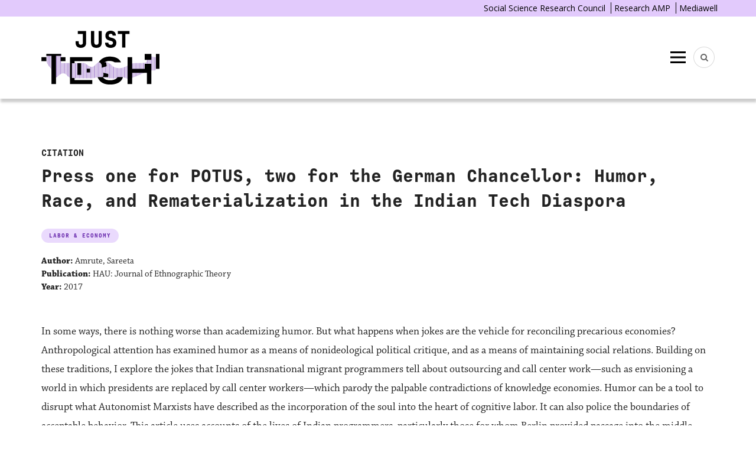

--- FILE ---
content_type: text/html; charset=UTF-8
request_url: https://just-tech.ssrc.org/citation/press-one-for-potus-two-for-the-german-chancellor-humor-race-and-rematerialization-in-the-indian-tech-diaspora/
body_size: 13531
content:

<!DOCTYPE html>
<html lang="en-US">
<head>
	<meta charset="UTF-8">
	<meta name="viewport" content="width=device-width, initial-scale=1">
	<link rel="pingback" href="https://just-tech.ssrc.org/xmlrpc.php" />

	<link rel="preconnect" href="https://fonts.gstatic.com">
	<link href="https://fonts.googleapis.com/css2?family=Montserrat:wght@400;500;600;700;800&display=swap" rel="stylesheet">
	<link rel="stylesheet" href="https://use.typekit.net/uim3kua.css">


	<title>Press one for POTUS, two for the German Chancellor: Humor, Race, and Rematerialization in the Indian Tech Diaspora &#8211; Just Tech</title>
<meta name='robots' content='max-image-preview:large' />
<meta property="og:site_name" content="Just Tech" /><meta property="og:description" content="In some ways, there is nothing worse than academizing humor. But what happens when jokes are the vehicle for reconciling precarious economies? Anthropological attention has examined humor as a means..." /><meta property="og:title" content="Press one for POTUS, two for the German Chancellor: Humor, Race, and Rematerialization in the Indian Tech Diaspora" /><meta property="og:type" content="article" /><meta property="og:url" content="https://just-tech.ssrc.org/citation/press-one-for-potus-two-for-the-german-chancellor-humor-race-and-rematerialization-in-the-indian-tech-diaspora/" /><meta property="og:image" content="https://www.ssrc.org/wp-content/uploads/2022/03/just-tech-sample-slides-SSRC-.png" /><meta property="og:image:url" content="https://www.ssrc.org/wp-content/uploads/2022/03/just-tech-sample-slides-SSRC-.png" /><meta name="twitter:site" content="@ssrc_just_tech" /><meta name="twitter:title" content="Press one for POTUS, two for the German Chancellor: Humor, Race, and Rematerialization in the Indian Tech Diaspora" /><meta name="twitter:description" content="In some ways, there is nothing worse than academizing humor. But what happens when jokes are the vehicle for reconciling precarious economies? Anthropological attention has examined humor as a means..." /><meta name="twitter:url" content="https://just-tech.ssrc.org/citation/press-one-for-potus-two-for-the-german-chancellor-humor-race-and-rematerialization-in-the-indian-tech-diaspora/" /><meta name="twitter:card" content="summary_large_image" /><meta name="twitter:image" content="https://www.ssrc.org/wp-content/uploads/2022/03/just-tech-sample-slides-SSRC-.png" /><link rel='dns-prefetch' href='//cdn.jsdelivr.net' />
<link rel='dns-prefetch' href='//fonts.googleapis.com' />
<link rel='dns-prefetch' href='//use.typekit.net' />
<link rel="alternate" type="application/rss+xml" title="Just Tech &raquo; Feed" href="https://just-tech.ssrc.org/feed/" />
<link rel="alternate" type="application/rss+xml" title="Just Tech &raquo; Comments Feed" href="https://just-tech.ssrc.org/comments/feed/" />
<link rel="alternate" type="text/calendar" title="Just Tech &raquo; iCal Feed" href="https://just-tech.ssrc.org/events/?ical=1" />
<link rel="alternate" title="oEmbed (JSON)" type="application/json+oembed" href="https://just-tech.ssrc.org/wp-json/oembed/1.0/embed?url=https%3A%2F%2Fjust-tech.ssrc.org%2Fcitation%2Fpress-one-for-potus-two-for-the-german-chancellor-humor-race-and-rematerialization-in-the-indian-tech-diaspora%2F" />
<link rel="alternate" title="oEmbed (XML)" type="text/xml+oembed" href="https://just-tech.ssrc.org/wp-json/oembed/1.0/embed?url=https%3A%2F%2Fjust-tech.ssrc.org%2Fcitation%2Fpress-one-for-potus-two-for-the-german-chancellor-humor-race-and-rematerialization-in-the-indian-tech-diaspora%2F&#038;format=xml" />
		<!-- This site uses the Google Analytics by MonsterInsights plugin v9.8.0 - Using Analytics tracking - https://www.monsterinsights.com/ -->
							<script src="//www.googletagmanager.com/gtag/js?id=G-CZNTLVYQ21"  data-cfasync="false" data-wpfc-render="false" type="text/javascript" async></script>
			<script data-cfasync="false" data-wpfc-render="false" type="text/javascript">
				var mi_version = '9.8.0';
				var mi_track_user = true;
				var mi_no_track_reason = '';
								var MonsterInsightsDefaultLocations = {"page_location":"https:\/\/just-tech.ssrc.org\/citation\/press-one-for-potus-two-for-the-german-chancellor-humor-race-and-rematerialization-in-the-indian-tech-diaspora\/"};
								if ( typeof MonsterInsightsPrivacyGuardFilter === 'function' ) {
					var MonsterInsightsLocations = (typeof MonsterInsightsExcludeQuery === 'object') ? MonsterInsightsPrivacyGuardFilter( MonsterInsightsExcludeQuery ) : MonsterInsightsPrivacyGuardFilter( MonsterInsightsDefaultLocations );
				} else {
					var MonsterInsightsLocations = (typeof MonsterInsightsExcludeQuery === 'object') ? MonsterInsightsExcludeQuery : MonsterInsightsDefaultLocations;
				}

								var disableStrs = [
										'ga-disable-G-CZNTLVYQ21',
									];

				/* Function to detect opted out users */
				function __gtagTrackerIsOptedOut() {
					for (var index = 0; index < disableStrs.length; index++) {
						if (document.cookie.indexOf(disableStrs[index] + '=true') > -1) {
							return true;
						}
					}

					return false;
				}

				/* Disable tracking if the opt-out cookie exists. */
				if (__gtagTrackerIsOptedOut()) {
					for (var index = 0; index < disableStrs.length; index++) {
						window[disableStrs[index]] = true;
					}
				}

				/* Opt-out function */
				function __gtagTrackerOptout() {
					for (var index = 0; index < disableStrs.length; index++) {
						document.cookie = disableStrs[index] + '=true; expires=Thu, 31 Dec 2099 23:59:59 UTC; path=/';
						window[disableStrs[index]] = true;
					}
				}

				if ('undefined' === typeof gaOptout) {
					function gaOptout() {
						__gtagTrackerOptout();
					}
				}
								window.dataLayer = window.dataLayer || [];

				window.MonsterInsightsDualTracker = {
					helpers: {},
					trackers: {},
				};
				if (mi_track_user) {
					function __gtagDataLayer() {
						dataLayer.push(arguments);
					}

					function __gtagTracker(type, name, parameters) {
						if (!parameters) {
							parameters = {};
						}

						if (parameters.send_to) {
							__gtagDataLayer.apply(null, arguments);
							return;
						}

						if (type === 'event') {
														parameters.send_to = monsterinsights_frontend.v4_id;
							var hookName = name;
							if (typeof parameters['event_category'] !== 'undefined') {
								hookName = parameters['event_category'] + ':' + name;
							}

							if (typeof MonsterInsightsDualTracker.trackers[hookName] !== 'undefined') {
								MonsterInsightsDualTracker.trackers[hookName](parameters);
							} else {
								__gtagDataLayer('event', name, parameters);
							}
							
						} else {
							__gtagDataLayer.apply(null, arguments);
						}
					}

					__gtagTracker('js', new Date());
					__gtagTracker('set', {
						'developer_id.dZGIzZG': true,
											});
					if ( MonsterInsightsLocations.page_location ) {
						__gtagTracker('set', MonsterInsightsLocations);
					}
										__gtagTracker('config', 'G-CZNTLVYQ21', {"forceSSL":"true","link_attribution":"true"} );
										window.gtag = __gtagTracker;										(function () {
						/* https://developers.google.com/analytics/devguides/collection/analyticsjs/ */
						/* ga and __gaTracker compatibility shim. */
						var noopfn = function () {
							return null;
						};
						var newtracker = function () {
							return new Tracker();
						};
						var Tracker = function () {
							return null;
						};
						var p = Tracker.prototype;
						p.get = noopfn;
						p.set = noopfn;
						p.send = function () {
							var args = Array.prototype.slice.call(arguments);
							args.unshift('send');
							__gaTracker.apply(null, args);
						};
						var __gaTracker = function () {
							var len = arguments.length;
							if (len === 0) {
								return;
							}
							var f = arguments[len - 1];
							if (typeof f !== 'object' || f === null || typeof f.hitCallback !== 'function') {
								if ('send' === arguments[0]) {
									var hitConverted, hitObject = false, action;
									if ('event' === arguments[1]) {
										if ('undefined' !== typeof arguments[3]) {
											hitObject = {
												'eventAction': arguments[3],
												'eventCategory': arguments[2],
												'eventLabel': arguments[4],
												'value': arguments[5] ? arguments[5] : 1,
											}
										}
									}
									if ('pageview' === arguments[1]) {
										if ('undefined' !== typeof arguments[2]) {
											hitObject = {
												'eventAction': 'page_view',
												'page_path': arguments[2],
											}
										}
									}
									if (typeof arguments[2] === 'object') {
										hitObject = arguments[2];
									}
									if (typeof arguments[5] === 'object') {
										Object.assign(hitObject, arguments[5]);
									}
									if ('undefined' !== typeof arguments[1].hitType) {
										hitObject = arguments[1];
										if ('pageview' === hitObject.hitType) {
											hitObject.eventAction = 'page_view';
										}
									}
									if (hitObject) {
										action = 'timing' === arguments[1].hitType ? 'timing_complete' : hitObject.eventAction;
										hitConverted = mapArgs(hitObject);
										__gtagTracker('event', action, hitConverted);
									}
								}
								return;
							}

							function mapArgs(args) {
								var arg, hit = {};
								var gaMap = {
									'eventCategory': 'event_category',
									'eventAction': 'event_action',
									'eventLabel': 'event_label',
									'eventValue': 'event_value',
									'nonInteraction': 'non_interaction',
									'timingCategory': 'event_category',
									'timingVar': 'name',
									'timingValue': 'value',
									'timingLabel': 'event_label',
									'page': 'page_path',
									'location': 'page_location',
									'title': 'page_title',
									'referrer' : 'page_referrer',
								};
								for (arg in args) {
																		if (!(!args.hasOwnProperty(arg) || !gaMap.hasOwnProperty(arg))) {
										hit[gaMap[arg]] = args[arg];
									} else {
										hit[arg] = args[arg];
									}
								}
								return hit;
							}

							try {
								f.hitCallback();
							} catch (ex) {
							}
						};
						__gaTracker.create = newtracker;
						__gaTracker.getByName = newtracker;
						__gaTracker.getAll = function () {
							return [];
						};
						__gaTracker.remove = noopfn;
						__gaTracker.loaded = true;
						window['__gaTracker'] = __gaTracker;
					})();
									} else {
										console.log("");
					(function () {
						function __gtagTracker() {
							return null;
						}

						window['__gtagTracker'] = __gtagTracker;
						window['gtag'] = __gtagTracker;
					})();
									}
			</script>
			
							<!-- / Google Analytics by MonsterInsights -->
		<style id='wp-img-auto-sizes-contain-inline-css' type='text/css'>
img:is([sizes=auto i],[sizes^="auto," i]){contain-intrinsic-size:3000px 1500px}
/*# sourceURL=wp-img-auto-sizes-contain-inline-css */
</style>
<link rel='stylesheet' id='mci-footnotes-jquery-tooltips-pagelayout-none-css' href='https://just-tech.ssrc.org/wp-content/plugins/footnotes/css/footnotes-jqttbrpl0.min.css?ver=2.7.3' type='text/css' media='all' />
<style id='wp-emoji-styles-inline-css' type='text/css'>

	img.wp-smiley, img.emoji {
		display: inline !important;
		border: none !important;
		box-shadow: none !important;
		height: 1em !important;
		width: 1em !important;
		margin: 0 0.07em !important;
		vertical-align: -0.1em !important;
		background: none !important;
		padding: 0 !important;
	}
/*# sourceURL=wp-emoji-styles-inline-css */
</style>
<link rel='stylesheet' id='wp-block-library-css' href='https://just-tech.ssrc.org/wp-includes/css/dist/block-library/style.min.css?ver=6.9' type='text/css' media='all' />
<style id='global-styles-inline-css' type='text/css'>
:root{--wp--preset--aspect-ratio--square: 1;--wp--preset--aspect-ratio--4-3: 4/3;--wp--preset--aspect-ratio--3-4: 3/4;--wp--preset--aspect-ratio--3-2: 3/2;--wp--preset--aspect-ratio--2-3: 2/3;--wp--preset--aspect-ratio--16-9: 16/9;--wp--preset--aspect-ratio--9-16: 9/16;--wp--preset--color--black: #000000;--wp--preset--color--cyan-bluish-gray: #abb8c3;--wp--preset--color--white: #ffffff;--wp--preset--color--pale-pink: #f78da7;--wp--preset--color--vivid-red: #cf2e2e;--wp--preset--color--luminous-vivid-orange: #ff6900;--wp--preset--color--luminous-vivid-amber: #fcb900;--wp--preset--color--light-green-cyan: #7bdcb5;--wp--preset--color--vivid-green-cyan: #00d084;--wp--preset--color--pale-cyan-blue: #8ed1fc;--wp--preset--color--vivid-cyan-blue: #0693e3;--wp--preset--color--vivid-purple: #9b51e0;--wp--preset--gradient--vivid-cyan-blue-to-vivid-purple: linear-gradient(135deg,rgb(6,147,227) 0%,rgb(155,81,224) 100%);--wp--preset--gradient--light-green-cyan-to-vivid-green-cyan: linear-gradient(135deg,rgb(122,220,180) 0%,rgb(0,208,130) 100%);--wp--preset--gradient--luminous-vivid-amber-to-luminous-vivid-orange: linear-gradient(135deg,rgb(252,185,0) 0%,rgb(255,105,0) 100%);--wp--preset--gradient--luminous-vivid-orange-to-vivid-red: linear-gradient(135deg,rgb(255,105,0) 0%,rgb(207,46,46) 100%);--wp--preset--gradient--very-light-gray-to-cyan-bluish-gray: linear-gradient(135deg,rgb(238,238,238) 0%,rgb(169,184,195) 100%);--wp--preset--gradient--cool-to-warm-spectrum: linear-gradient(135deg,rgb(74,234,220) 0%,rgb(151,120,209) 20%,rgb(207,42,186) 40%,rgb(238,44,130) 60%,rgb(251,105,98) 80%,rgb(254,248,76) 100%);--wp--preset--gradient--blush-light-purple: linear-gradient(135deg,rgb(255,206,236) 0%,rgb(152,150,240) 100%);--wp--preset--gradient--blush-bordeaux: linear-gradient(135deg,rgb(254,205,165) 0%,rgb(254,45,45) 50%,rgb(107,0,62) 100%);--wp--preset--gradient--luminous-dusk: linear-gradient(135deg,rgb(255,203,112) 0%,rgb(199,81,192) 50%,rgb(65,88,208) 100%);--wp--preset--gradient--pale-ocean: linear-gradient(135deg,rgb(255,245,203) 0%,rgb(182,227,212) 50%,rgb(51,167,181) 100%);--wp--preset--gradient--electric-grass: linear-gradient(135deg,rgb(202,248,128) 0%,rgb(113,206,126) 100%);--wp--preset--gradient--midnight: linear-gradient(135deg,rgb(2,3,129) 0%,rgb(40,116,252) 100%);--wp--preset--font-size--small: 12.64px;--wp--preset--font-size--medium: 20px;--wp--preset--font-size--large: 20.256px;--wp--preset--font-size--x-large: 42px;--wp--preset--font-size--normal: 16px;--wp--preset--font-size--huge: 25.632px;--wp--preset--spacing--20: 0.44rem;--wp--preset--spacing--30: 0.67rem;--wp--preset--spacing--40: 1rem;--wp--preset--spacing--50: 1.5rem;--wp--preset--spacing--60: 2.25rem;--wp--preset--spacing--70: 3.38rem;--wp--preset--spacing--80: 5.06rem;--wp--preset--shadow--natural: 6px 6px 9px rgba(0, 0, 0, 0.2);--wp--preset--shadow--deep: 12px 12px 50px rgba(0, 0, 0, 0.4);--wp--preset--shadow--sharp: 6px 6px 0px rgba(0, 0, 0, 0.2);--wp--preset--shadow--outlined: 6px 6px 0px -3px rgb(255, 255, 255), 6px 6px rgb(0, 0, 0);--wp--preset--shadow--crisp: 6px 6px 0px rgb(0, 0, 0);}:where(.is-layout-flex){gap: 0.5em;}:where(.is-layout-grid){gap: 0.5em;}body .is-layout-flex{display: flex;}.is-layout-flex{flex-wrap: wrap;align-items: center;}.is-layout-flex > :is(*, div){margin: 0;}body .is-layout-grid{display: grid;}.is-layout-grid > :is(*, div){margin: 0;}:where(.wp-block-columns.is-layout-flex){gap: 2em;}:where(.wp-block-columns.is-layout-grid){gap: 2em;}:where(.wp-block-post-template.is-layout-flex){gap: 1.25em;}:where(.wp-block-post-template.is-layout-grid){gap: 1.25em;}.has-black-color{color: var(--wp--preset--color--black) !important;}.has-cyan-bluish-gray-color{color: var(--wp--preset--color--cyan-bluish-gray) !important;}.has-white-color{color: var(--wp--preset--color--white) !important;}.has-pale-pink-color{color: var(--wp--preset--color--pale-pink) !important;}.has-vivid-red-color{color: var(--wp--preset--color--vivid-red) !important;}.has-luminous-vivid-orange-color{color: var(--wp--preset--color--luminous-vivid-orange) !important;}.has-luminous-vivid-amber-color{color: var(--wp--preset--color--luminous-vivid-amber) !important;}.has-light-green-cyan-color{color: var(--wp--preset--color--light-green-cyan) !important;}.has-vivid-green-cyan-color{color: var(--wp--preset--color--vivid-green-cyan) !important;}.has-pale-cyan-blue-color{color: var(--wp--preset--color--pale-cyan-blue) !important;}.has-vivid-cyan-blue-color{color: var(--wp--preset--color--vivid-cyan-blue) !important;}.has-vivid-purple-color{color: var(--wp--preset--color--vivid-purple) !important;}.has-black-background-color{background-color: var(--wp--preset--color--black) !important;}.has-cyan-bluish-gray-background-color{background-color: var(--wp--preset--color--cyan-bluish-gray) !important;}.has-white-background-color{background-color: var(--wp--preset--color--white) !important;}.has-pale-pink-background-color{background-color: var(--wp--preset--color--pale-pink) !important;}.has-vivid-red-background-color{background-color: var(--wp--preset--color--vivid-red) !important;}.has-luminous-vivid-orange-background-color{background-color: var(--wp--preset--color--luminous-vivid-orange) !important;}.has-luminous-vivid-amber-background-color{background-color: var(--wp--preset--color--luminous-vivid-amber) !important;}.has-light-green-cyan-background-color{background-color: var(--wp--preset--color--light-green-cyan) !important;}.has-vivid-green-cyan-background-color{background-color: var(--wp--preset--color--vivid-green-cyan) !important;}.has-pale-cyan-blue-background-color{background-color: var(--wp--preset--color--pale-cyan-blue) !important;}.has-vivid-cyan-blue-background-color{background-color: var(--wp--preset--color--vivid-cyan-blue) !important;}.has-vivid-purple-background-color{background-color: var(--wp--preset--color--vivid-purple) !important;}.has-black-border-color{border-color: var(--wp--preset--color--black) !important;}.has-cyan-bluish-gray-border-color{border-color: var(--wp--preset--color--cyan-bluish-gray) !important;}.has-white-border-color{border-color: var(--wp--preset--color--white) !important;}.has-pale-pink-border-color{border-color: var(--wp--preset--color--pale-pink) !important;}.has-vivid-red-border-color{border-color: var(--wp--preset--color--vivid-red) !important;}.has-luminous-vivid-orange-border-color{border-color: var(--wp--preset--color--luminous-vivid-orange) !important;}.has-luminous-vivid-amber-border-color{border-color: var(--wp--preset--color--luminous-vivid-amber) !important;}.has-light-green-cyan-border-color{border-color: var(--wp--preset--color--light-green-cyan) !important;}.has-vivid-green-cyan-border-color{border-color: var(--wp--preset--color--vivid-green-cyan) !important;}.has-pale-cyan-blue-border-color{border-color: var(--wp--preset--color--pale-cyan-blue) !important;}.has-vivid-cyan-blue-border-color{border-color: var(--wp--preset--color--vivid-cyan-blue) !important;}.has-vivid-purple-border-color{border-color: var(--wp--preset--color--vivid-purple) !important;}.has-vivid-cyan-blue-to-vivid-purple-gradient-background{background: var(--wp--preset--gradient--vivid-cyan-blue-to-vivid-purple) !important;}.has-light-green-cyan-to-vivid-green-cyan-gradient-background{background: var(--wp--preset--gradient--light-green-cyan-to-vivid-green-cyan) !important;}.has-luminous-vivid-amber-to-luminous-vivid-orange-gradient-background{background: var(--wp--preset--gradient--luminous-vivid-amber-to-luminous-vivid-orange) !important;}.has-luminous-vivid-orange-to-vivid-red-gradient-background{background: var(--wp--preset--gradient--luminous-vivid-orange-to-vivid-red) !important;}.has-very-light-gray-to-cyan-bluish-gray-gradient-background{background: var(--wp--preset--gradient--very-light-gray-to-cyan-bluish-gray) !important;}.has-cool-to-warm-spectrum-gradient-background{background: var(--wp--preset--gradient--cool-to-warm-spectrum) !important;}.has-blush-light-purple-gradient-background{background: var(--wp--preset--gradient--blush-light-purple) !important;}.has-blush-bordeaux-gradient-background{background: var(--wp--preset--gradient--blush-bordeaux) !important;}.has-luminous-dusk-gradient-background{background: var(--wp--preset--gradient--luminous-dusk) !important;}.has-pale-ocean-gradient-background{background: var(--wp--preset--gradient--pale-ocean) !important;}.has-electric-grass-gradient-background{background: var(--wp--preset--gradient--electric-grass) !important;}.has-midnight-gradient-background{background: var(--wp--preset--gradient--midnight) !important;}.has-small-font-size{font-size: var(--wp--preset--font-size--small) !important;}.has-medium-font-size{font-size: var(--wp--preset--font-size--medium) !important;}.has-large-font-size{font-size: var(--wp--preset--font-size--large) !important;}.has-x-large-font-size{font-size: var(--wp--preset--font-size--x-large) !important;}
/*# sourceURL=global-styles-inline-css */
</style>

<style id='classic-theme-styles-inline-css' type='text/css'>
/*! This file is auto-generated */
.wp-block-button__link{color:#fff;background-color:#32373c;border-radius:9999px;box-shadow:none;text-decoration:none;padding:calc(.667em + 2px) calc(1.333em + 2px);font-size:1.125em}.wp-block-file__button{background:#32373c;color:#fff;text-decoration:none}
/*# sourceURL=/wp-includes/css/classic-themes.min.css */
</style>
<link rel='stylesheet' id='mc4wp-form-themes-css' href='https://just-tech.ssrc.org/wp-content/plugins/mailchimp-for-wp/assets/css/form-themes.css?ver=4.10.9' type='text/css' media='all' />
<link rel='stylesheet' id='just-tech-frontend-blocks-css' href='https://just-tech.ssrc.org/wp-content/themes/just-tech/blocks/build/frontend.css?ver=6.9' type='text/css' media='all' />
<link rel='stylesheet' id='google-fonts-css' href='https://fonts.googleapis.com/css2?family=Open+Sans%3Aital%400%3B1&#038;display=swap&#038;ver=6.9' type='text/css' media='all' />
<link rel='stylesheet' id='bootstrap-css' href='https://just-tech.ssrc.org/wp-content/themes/bone/vendors/bootstrap/bootstrap.css?ver=3.3.4' type='text/css' media='all' />
<link rel='stylesheet' id='fotorama-css' href='https://just-tech.ssrc.org/wp-content/themes/bone/vendors/fotorama/fotorama.css?ver=4.6.4' type='text/css' media='all' />
<link rel='stylesheet' id='owl-carousel-css' href='https://just-tech.ssrc.org/wp-content/themes/bone/vendors/owl-carousel/owl.carousel.min.css?ver=2.2.1' type='text/css' media='all' />
<link rel='stylesheet' id='zoom-js-css' href='https://just-tech.ssrc.org/wp-content/themes/bone/vendors/zoom/zoom.css?ver=0.0.2' type='text/css' media='all' />
<link rel='stylesheet' id='md-bone-style-css' href='https://just-tech.ssrc.org/wp-content/themes/bone/style.css?ver=1.0.0-20230127' type='text/css' media='all' />
<style id='md-bone-style-inline-css' type='text/css'>
.fotorama__thumb-border,.tagcloud a:hover,.tagcloud a:focus,.tagcloud a:active,.wp-block-tag-cloud a:hover,.wp-block-tag-cloud a:focus,.wp-block-tag-cloud a:active,.postTags-list > a:hover,.postVia-list > a:hover,.postSource-list > a:hover,.tabs-nav li.active a:after,.navigation--standard > ul > li > a:before,.articleTags-list > a:hover,input[type="submit"],input[type="submit"]:hover{border-color:#4baea0;}.reviewMeter-item-score:after,.commentCountBox:after{border-top-color:#4baea0;}
/*# sourceURL=md-bone-style-inline-css */
</style>
<link rel='stylesheet' id='font-awesome-css' href='https://just-tech.ssrc.org/wp-content/themes/bone/vendors/font-awesome/css/font-awesome.min.css?ver=4.7.0' type='text/css' media='all' />
<link rel='stylesheet' id='dkpdf-frontend-css' href='https://just-tech.ssrc.org/wp-content/plugins/dk-pdf/assets/css/frontend.css?ver=2.0.2' type='text/css' media='all' />
<link rel='stylesheet' id='md-bone-child-style-css' href='https://just-tech.ssrc.org/wp-content/themes/just-tech/style.css?ver=1751299522' type='text/css' media='all' />
<link rel='stylesheet' id='mediawell-print-css' href='https://just-tech.ssrc.org/wp-content/themes/just-tech/print.css' type='text/css' media='print' />
<link rel='stylesheet' id='ssrc-fonts-css' href='https://use.typekit.net/tsp8rsa.css?ver=6.9' type='text/css' media='all' />
<link rel='stylesheet' id='select2-css' href='https://cdn.jsdelivr.net/npm/select2@4.1.0-rc.0/dist/css/select2.min.css?ver=6.9' type='text/css' media='all' />
<script type="text/javascript" src="https://just-tech.ssrc.org/wp-includes/js/jquery/jquery.min.js?ver=3.7.1" id="jquery-core-js"></script>
<script type="text/javascript" src="https://just-tech.ssrc.org/wp-includes/js/jquery/jquery-migrate.min.js?ver=3.4.1" id="jquery-migrate-js"></script>
<script type="text/javascript" src="https://just-tech.ssrc.org/wp-content/plugins/footnotes/js/jquery.tools.min.js?ver=1.2.7.redacted.2" id="mci-footnotes-jquery-tools-js"></script>
<script type="text/javascript" src="https://just-tech.ssrc.org/wp-content/plugins/google-analytics-for-wordpress/assets/js/frontend-gtag.js?ver=9.8.0" id="monsterinsights-frontend-script-js" async="async" data-wp-strategy="async"></script>
<script data-cfasync="false" data-wpfc-render="false" type="text/javascript" id='monsterinsights-frontend-script-js-extra'>/* <![CDATA[ */
var monsterinsights_frontend = {"js_events_tracking":"true","download_extensions":"doc,pdf,ppt,zip,xls,docx,pptx,xlsx","inbound_paths":"[{\"path\":\"\\\/go\\\/\",\"label\":\"affiliate\"},{\"path\":\"\\\/recommend\\\/\",\"label\":\"affiliate\"}]","home_url":"https:\/\/just-tech.ssrc.org","hash_tracking":"false","v4_id":"G-CZNTLVYQ21"};/* ]]> */
</script>
<script type="text/javascript" src="https://cdn.jsdelivr.net/npm/select2@4.1.0-rc.0/dist/js/select2.min.js?ver=6.9" id="select2-js"></script>
<link rel="https://api.w.org/" href="https://just-tech.ssrc.org/wp-json/" /><link rel="alternate" title="JSON" type="application/json" href="https://just-tech.ssrc.org/wp-json/wp/v2/citation/2826" /><link rel="EditURI" type="application/rsd+xml" title="RSD" href="https://just-tech.ssrc.org/xmlrpc.php?rsd" />
<meta name="generator" content="WordPress 6.9" />
<link rel="canonical" href="https://just-tech.ssrc.org/citation/press-one-for-potus-two-for-the-german-chancellor-humor-race-and-rematerialization-in-the-indian-tech-diaspora/" />
<link rel='shortlink' href='https://just-tech.ssrc.org/?p=2826' />
<meta name="tec-api-version" content="v1"><meta name="tec-api-origin" content="https://just-tech.ssrc.org"><link rel="alternate" href="https://just-tech.ssrc.org/wp-json/tribe/events/v1/" />
<meta name="citation_title" content="Press one for POTUS, two for the German Chancellor: Humor, Race, and Rematerialization in the Indian Tech Diaspora" />
<meta name="citation_author" content="" />
<meta name="citation_publisher" content="Just Tech" />
<meta name="citation_online_date" content="2021/01/26" />
<style type="text/css">.recentcomments a{display:inline !important;padding:0 !important;margin:0 !important;}</style><link rel="icon" href="https://just-tech.ssrc.org/wp-content/uploads/2022/03/cropped-ssrc_favicon-32x32.png" sizes="32x32" />
<link rel="icon" href="https://just-tech.ssrc.org/wp-content/uploads/2022/03/cropped-ssrc_favicon-192x192.png" sizes="192x192" />
<link rel="apple-touch-icon" href="https://just-tech.ssrc.org/wp-content/uploads/2022/03/cropped-ssrc_favicon-180x180.png" />
<meta name="msapplication-TileImage" content="https://just-tech.ssrc.org/wp-content/uploads/2022/03/cropped-ssrc_favicon-270x270.png" />
		<style type="text/css" id="wp-custom-css">
			/* Just Tech Fellows page */
body.page-id-6002 .hero-content {
	display: none;
} 

body.page-id-6002 .hero-header {
	background-image: url(https://just-tech.ssrc.org/wp-content/uploads/2022/06/FellowshipLogo-scaled.jpg) !important;
}

/* 'Introducing  the 2022 Just Tech Fellows' */
body.postid-6140 .article-type-tag {
	display: none;
}

/* Specific pages where the "code" column should not appear against the hero image */
body.postid-6140 .hero-header .glitch-column,
body.postid-8176 .hero-header .glitch-column,
body.item-id-8051 .hero-header .glitch-column,
body.item-id-9231 .hero-header .glitch-column,
body.item-id-9213 .hero-header .glitch-column {
	display: none;
}

/* Specific pages where the title should not appear against the hero image */
body.item-id-8176 .hero-content,
body.postid-6140 .hero-content,
body.item-id-8048 .hero-content,
body.item-id-8051 .hero-content,
body.item-id-9231 .hero-content, body.item-id-9213 .hero-content {
	display: none;
} 

/* Background image overrides, mostly to remove the gradient */
body.postid-6140 .hero-header {
	background-image: url(https://just-tech.ssrc.org/wp-content/uploads/2022/06/Logo-with-Petals3x-grey.jpg) !important;
	
}
body.page-id-6002 .hero-header {
	background-image: url(https://just-tech.ssrc.org/wp-content/uploads/2022/06/Logo-with-Petals3x-dark-scaled.jpg) !important;
}

body.item-id-8051 .hero-header {
	background-image: url(https://just-tech.ssrc.org/wp-content/uploads/2023/06/JustTech_Dark-300-scaled.jpg) !important;
}

body.item-id-8176 .hero-header {
	background-image: url(https://just-tech.ssrc.org/wp-content/uploads/2023/06/JustTech_LogoPetalsBlack-300-scaled.jpg) !important;
}
body.item-id-8048 .hero-header {
	background-image: url(https://just-tech.ssrc.org/wp-content/uploads/2023/06/Just-Tech-logo-banner-purple.png) !important;
	
}
body.item-id-9231 .hero-header {
	background-image: url(https://stg-justtech-staging.kinsta.cloud/wp-content/uploads/2024/06/Banner_Logo_2024-300-scaled.jpg) !important;
	
}
body.item-id-9213 .hero-header {
	background-image: url(https://stg-justtech-staging.kinsta.cloud/wp-content/uploads/2024/06/Banner_Logo_2024-300-scaled.jpg) !important;
	
}	

/* Hide sidebar on 2024-26 Fellows announcement */
body.item-id-9213 .item-sidebar {
	display: none;
}
  @import url("https://use.typekit.net/uim3kua.css");
  @import url("https://use.typekit.net/uim3kua.css");


/* On this page, change layout of the Fellows list */



		</style>
		<style id="kirki-inline-styles"></style>
<style type="text/css" media="all">
.footnotes_reference_container {margin-top: -100px !important; margin-bottom: 0px !important;}
.footnote_tooltip { font-size: 13px !important; color: #000000 !important; background-color: #ffffff !important; border-width: 1px !important; border-style: solid !important; border-color: #cccc99 !important; -webkit-box-shadow: 2px 2px 11px #666666; -moz-box-shadow: 2px 2px 11px #666666; box-shadow: 2px 2px 11px #666666; max-width: 450px !important;}


</style>
<script async src="https://www.googletagmanager.com/gtag/js?id=UA-1557817-1"></script>
<script>
window.dataLayer = window.dataLayer || [];
function gtag(){dataLayer.push(arguments);}
gtag('js', new Date());
gtag('config', 'UA-1557817-1');
gtag('config', '305360343');
</script>

</head>

<body class="wp-singular ssrc_citation-template-default single single-ssrc_citation postid-2826 wp-embed-responsive wp-theme-bone wp-child-theme-just-tech tribe-no-js item-id-2826">
		<div class="ssrc-meta-nav">
		<div class="ssrc-meta-nav-inner">
			<button class="mobile-nav">SSRC Research AMP</button>
			<a href="https://www.ssrc.org/" target="_blank">Social Science Research Council</a>
			<a href="https://ramp.ssrc.org/" target="_blank">Research AMP</a>
			<a href="https://mediawell.ssrc.org/" target="_blank">Mediawell</a>
		</div>
	</div>
		<!-- siteWrap -->
	<div class="siteWrap">

		<!-- siteHeader -->
		<header class="siteHeader siteHeader--standard siteHeader--standard--left">
			<div class="siteHeader-content">
				<div class="container">
					<div class="flexbox js-searchOuter">
						<div class="siteHeader-logo-container siteHeader-content-component siteHeader-component--left flexbox-item">
							<div class="siteTitle siteTitle--default metaFont">
								<a class="siteLogo siteLogo--image" href="https://just-tech.ssrc.org/" title="Just Tech" rel="home">
									<img src="https://just-tech.ssrc.org/wp-content/themes/just-tech/assets/just-tech-logo-color-purple.svg" rel="logo" alt="Just Tech">
								</a>
							</div>
						</div>

						<div class="filler-div">&nbsp;</div>

						<div class="siteHeader-content-component u-alignRight flexbox-item siteHeader-component-nav-toggle">
							<div class="menuToggleBtn js-menu-toggle btn btn--circle hidden-sm hidden-md hidden-lg"><span class="screen-reader-text">Menu</span></div>
							<div class="menuToggleBtn js-menu-toggle btn btn--circle hidden-xs"><span class="screen-reader-text">Menu</span></div>
						</div>

						<div class="header-search-form">
							<div class="searchField metaFont">
	<form class="searchField-form" method="get" action="https://just-tech.ssrc.org/">
		<label class="screen-reader-text" for="search-form-input">Search terms</label>
		<input id="search-form-input" type="text" name="s" class="searchField-form-input" placeholder="Search..." value="" autocomplete="off">
		<button type="submit" class="searchField-form-btn"><i class="fa fa-search"></i><span class="screen-reader-text">Search</span></button>
	</form>
</div>
						</div>

						<div class="header-search flexbox-item u-alignRight siteHeader-component-search-toggle">
							<div class="compactSearchh">
								<div class="searchToggleBtn btn btn--circle js-searchToggle"><i class="fa fa-search iconSearch"></i><i class="fa fa-times iconClose"></i></div>
							</div>
						</div>
					</div>
				</div>
			</div>
		</header>
		<!-- siteHeader -->

<main id="main" class="citation-single no-hero">
	<div class="item-single-content">
		<div class="container">
			<div class="item-upper">
				<div class="pageHeading">
					<div class="mw-page-type-label">Citation</div>
					<h1 class="mw-page-title">Press one for POTUS, two for the German Chancellor: Humor, Race, and Rematerialization in the Indian Tech Diaspora</h1>
				</div>

				<div class="item-meta">
											<div class="citation-research-field-tags research-field-tags bubble-tags">
															<a href="https://just-tech.ssrc.org/research-fields/tech-economies/" title="View all posts in Labor &amp; Economy" rel="tag" class="research-field-tag jt-tag">Labor &amp; Economy</a>													</div>
					
					<div class="rac-item-info citation-meta">
												<dl>
															<div>
									<dt>Author:</dt>
									<dd>Amrute, Sareeta</dd>
								</div>
							
															<div>
									<dt>Publication:</dt>
									<dd>HAU: Journal of Ethnographic Theory</dd>
								</div>
							
															<div>
									<dt>Year:</dt>
									<dd>2017</dd>
								</div>
													</dl>
											</div>
				</div>
			</div>

			<div class="item-main-content">
				<p>In some ways, there is nothing worse than academizing humor. But what happens when jokes are the vehicle for reconciling precarious economies? Anthropological attention has examined humor as a means of nonideological political critique, and as a means of maintaining social relations. Building on these traditions, I explore the jokes that Indian transnational migrant programmers tell about outsourcing and call center work—such as envisioning a world in which presidents are replaced by call center workers—which parody the palpable contradictions of knowledge economies. Humor can be a tool to disrupt what Autonomist Marxists have described as the incorporation of the soul into the heart of cognitive labor. It can also police the boundaries of acceptable behavior. This article uses accounts of the lives of Indian programmers, particularly those for whom Berlin provided passage into the middle class, to closely analyze how Indian programmers maneuver between the roles of racialized, backend, grunt coder and of upwardly mobile global Indian citizen. In examining the joke, this article will show how transnational knowledge work, as a relatively novel economic formation, intersects with recent concern with the ontological status of objects and machines. This article argues that a rigorous understanding of human–nonhuman relationships needs to take into account the “interstitial” forms of connectivity that explain how these relations involve the ordering of people and things against the texture of economic change.</p>
			</div>

			<div class="item-lower">
									<div class="go-to-zotero-citation-link">
						<a href="https://www.zotero.org/groups/2664469/items/collectionKey/JE5Z3GZB/itemKey/PCER8CKA">See citation in Zotero library</a><span role="presentation" class="all-link-arrow">&#8250;</span>
					</div>
				
									<div class="go-to-citation-source">
						<a href="https://www.journals.uchicago.edu/doi/full/10.14318/hau7.1.023">Go to citation source</a>
					</div>
							</div>

		</div><!-- .container -->
	</div>
</main>

		<footer id="footer" class="siteFooter">
			<div class="footer-top">
				<div class="container">
					<div class="footer-top-column footer-top-column-left">
						<div class="footer-logo">
							<a href="https://just-tech.ssrc.org"><img src="https://just-tech.ssrc.org/wp-content/themes/just-tech/assets/just-tech-logo-white-grey.svg" alt="Just Tech Logo" /></a>

						</div>
					</div>

					<div class="footer-top-column">
						<div class="footer-action-links">
							<a href="https://twitter.com/ssrc_just_tech"><svg class="twitter-logo" alt="Twitter logo" xmlns:dc="http://purl.org/dc/elements/1.1/" xmlns:cc="http://creativecommons.org/ns#" xmlns:rdf="http://www.w3.org/1999/02/22-rdf-syntax-ns#" xmlns:svg="http://www.w3.org/2000/svg" xmlns="http://www.w3.org/2000/svg" xmlns:sodipodi="http://sodipodi.sourceforge.net/DTD/sodipodi-0.dtd" xmlns:inkscape="http://www.inkscape.org/namespaces/inkscape" version="1.1" id="Logo_FIXED" x="0px" y="0px" viewBox="0 0 250.10001 203.09888" xml:space="preserve" sodipodi:docname="Twitter_Logo_JT.svg" width="250.10001" height="203.09888" inkscape:version="1.0.2 (e86c870879, 2021-01-15, custom)"><metadata id="metadata2420"><rdf:RDF><cc:Work rdf:about=""><dc:format>image/svg+xml</dc:format><dc:type rdf:resource="http://purl.org/dc/dcmitype/StillImage" /><dc:title></dc:title></cc:Work></rdf:RDF></metadata><defs id="defs2418" /><sodipodi:namedview pagecolor="#ffffff" bordercolor="#666666" borderopacity="1" objecttolerance="10" gridtolerance="10" guidetolerance="10" inkscape:pageopacity="0" inkscape:pageshadow="2" inkscape:window-width="1091" inkscape:window-height="1103" id="namedview2416" showgrid="false" fit-margin-top="0" fit-margin-left="0" fit-margin-right="0" fit-margin-bottom="0" inkscape:zoom="1.8375" inkscape:cx="125.1" inkscape:cy="101.49887" inkscape:window-x="0" inkscape:window-y="31" inkscape:window-maximized="0" inkscape:current-layer="Logo_FIXED" /> <style type="text/css" id="style2409"> .st0{fill:none;} </style> <rect class="st0" width="400" height="400" id="rect2411" x="-74.900002" y="-98.501129" /> <path class="st1" d="m 78.7,203.09887 c 94.3,0 145.9,-78.2 145.9,-145.899996 0,-2.2 0,-4.4 -0.1,-6.6 10,-7.3 18.7,-16.3 25.6,-26.5 -9.4,4.1 -19.3,6.9 -29.5,8.1 10.7,-6.4 18.7,-16.5 22.5,-28.3999997 -10.1,6 -21.1,10.1999997 -32.6,12.3999997 -19.4,-20.6999997 -51.9,-21.6999997 -72.6,-2.2 -13.3,12.5 -19,31.2 -14.8,49 -41.2,-2.1 -79.7,-21.5 -105.7,-53.5999997 C 3.8,32.798874 10.7,62.798874 33.3,77.898874 c -8.2,-0.2 -16.1,-2.4 -23.3,-6.4 0,0.2 0,0.4 0,0.6 0,24.4 17.2,45.399996 41.2,50.299996 -7.6,2.1 -15.5,2.4 -23.2,0.9 6.7,20.9 26,35.2 47.9,35.6 -18.2,14.3 -40.6,22 -63.7,22 -4.1,0 -8.2,-0.3 -12.2,-0.7 23.6,14.9 50.8,22.9 78.7,22.9" id="path2413" /></svg></a>
							<a href="mailto:just-tech@ssrc.org"><img class="email-logo" src="https://just-tech.ssrc.org/wp-content/themes/just-tech/assets/email_footer.svg" alt="Email" /></a>
						</div>

						<div class="menu-footer-nav-container"><ul id="menu-footer-nav" class="footer-menu"><li id="menu-item-10070" class="menu-item menu-item-type-post_type menu-item-object-page menu-item-10070"><a href="https://just-tech.ssrc.org/about/newsletter/">Just Tech Newsletter</a></li>
<li id="menu-item-99" class="menu-item menu-item-type-post_type_archive menu-item-object-ssrc_restop_pt menu-item-99"><a href="https://just-tech.ssrc.org/research-fields/">Research Fields</a></li>
<li id="menu-item-5080" class="menu-item menu-item-type-custom menu-item-object-custom menu-item-5080"><a href="https://just-tech.ssrc.org/field-reviews/">Field Reviews</a></li>
<li id="menu-item-97" class="menu-item menu-item-type-post_type_archive menu-item-object-ssrc_expref_pt menu-item-97"><a href="https://just-tech.ssrc.org/articles/">Articles</a></li>
<li id="menu-item-100" class="menu-item menu-item-type-post_type_archive menu-item-object-ssrc_schprof_pt menu-item-100"><a href="https://just-tech.ssrc.org/our-network/">Our Network</a></li>
<li id="menu-item-8240" class="menu-item menu-item-type-post_type menu-item-object-page menu-item-8240"><a href="https://just-tech.ssrc.org/just-tech-fellows/">Just Tech Fellows</a></li>
<li id="menu-item-73" class="menu-item menu-item-type-post_type menu-item-object-page current-menu-item menu-item-73"><a href="https://just-tech.ssrc.org/citation-library/">Citation Library</a></li>
<li id="menu-item-10019" class="menu-item menu-item-type-post_type menu-item-object-page menu-item-10019"><a href="https://just-tech.ssrc.org/about/">About Just Tech</a></li>
</ul></div>
						<div class="footer-colophon">
							<a href="https://ssrc.org">Social Science Research Council</a><br />
							300 Cadman Plaza West &middot; Brooklyn, NY 11201 &middot; USA<br />
							Phone: 212-377-2700
						</div>
					</div>
				</div>
			</div>

			<div class="footer-bottom">
				<div class="container">
					<div class="footer-funders">
						<a href="https://democracyfund.org/"><img src="https://just-tech.ssrc.org/wp-content/themes/just-tech/assets/funders/democracy-fund-footer-115.png" alt="Democracy Fund logo" /></a>
						<a href="https://www.fordfoundation.org/"><img src="https://just-tech.ssrc.org/wp-content/themes/just-tech/assets/funders/ford-foundation-footer-115.png" alt="Ford Foundation logo" /></a>
						<a href="https://macfound.org/"><img src="https://just-tech.ssrc.org/wp-content/themes/just-tech/assets/funders/macarthur-foundation-footer-115.png" alt="MacArthur Foundation logo" /></a>
						<a href="https://surdna.org/"><img src="https://just-tech.ssrc.org/wp-content/themes/just-tech/assets/funders/surdna-footer-115.png" alt="Surdna logo" /></a>
					</div>
				</div>
			</div>

		</footer>
	</div>
	<!-- siteWrap -->

	<!-- Offcanvas menu -->
	<div id="md_offCanvasMenu" class="md_offCanvasMenu md_offCanvas md_offCanvas--left">
		<div class="nav-menu-content">
			<div class="nav-logo">
				<a class="siteLogo" href="https://just-tech.ssrc.org/" title="Just Tech" rel="home"><img src="https://just-tech.ssrc.org/wp-content/themes/just-tech/assets/just-tech-logo-color-purple.svg" rel="logo" alt="Just Tech"></a>

				<button class="nav-menu-close js-offCanvasClose"><i class="fa fa-times-circle"></i><span class="screen-reader-text">Close menu</span></button>
			</div>

			<nav class="navigation navigation--offCanvas md_offCanvasMenu-navigation nav-menu-primary">
				<ul id="menu-main-menu" class="menu"><li id="menu-item-0" class="menu-item menu-item-type-post_type menu-item-object-page menu-item-home menu-item-0"><a href="https://just-tech.ssrc.org">Home</a></li>
<li id="menu-item-109" class="menu-item menu-item-type-post_type_archive menu-item-object-ssrc_restop_pt menu-item-has-children menu-item-109"><a href="https://just-tech.ssrc.org/research-fields/">Research Fields</a>
<ul class="sub-menu">
	<li id="menu-item-24" class="menu-item menu-item-type-post_type menu-item-object-page menu-item-home menu-item-24"><a href="https://just-tech.ssrc.org/research-fields/crisis-and-repair/">Crises &#038; Resilience</a></li>
	<li id="menu-item-21" class="menu-item menu-item-type-post_type menu-item-object-page menu-item-home menu-item-21"><a href="https://just-tech.ssrc.org/research-fields/tech-economies/">Labor &#038; Economy</a></li>
	<li id="menu-item-22" class="menu-item menu-item-type-post_type menu-item-object-page menu-item-home menu-item-22"><a href="https://just-tech.ssrc.org/research-fields/just-codes/">Law &#038; Ethics</a></li>
	<li id="menu-item-2491" class="menu-item menu-item-type-post_type menu-item-object-page menu-item-home menu-item-2491"><a href="https://just-tech.ssrc.org/research-fields/movements-mobilization/">Movements &#038; Mobilization</a></li>
	<li id="menu-item-2481" class="menu-item menu-item-type-post_type menu-item-object-page menu-item-home menu-item-2481"><a href="https://just-tech.ssrc.org/research-fields/platforms-infrastructure/">Platforms &#038; Infrastructure</a></li>
	<li id="menu-item-107" class="menu-item menu-item-type-post_type menu-item-object-page menu-item-home menu-item-107"><a href="https://just-tech.ssrc.org/research-fields/representations/">Representations</a></li>
	<li id="menu-item-23" class="menu-item menu-item-type-post_type menu-item-object-page menu-item-home menu-item-23"><a href="https://just-tech.ssrc.org/research-fields/science-medicine-public-health/">Science, Medicine &#038; Public Health</a></li>
	<li id="menu-item-103" class="menu-item menu-item-type-post_type menu-item-object-page menu-item-home menu-item-103"><a href="https://just-tech.ssrc.org/research-fields/carceral-technology/">Surveillance Technology</a></li>
</ul>
</li>
<li id="menu-item-4868" class="menu-item menu-item-type-custom menu-item-object-custom menu-item-has-children menu-item-4868"><a href="https://just-tech.ssrc.org/field-reviews/">Field Reviews</a>
<ul class="sub-menu">
	<li id="menu-item-8753" class="menu-item menu-item-type-taxonomy menu-item-object-ssrc_series menu-item-8753"><a href="https://just-tech.ssrc.org/series/disco/">DISCO</a></li>
</ul>
</li>
<li id="menu-item-110" class="menu-item menu-item-type-post_type_archive menu-item-object-ssrc_expref_pt menu-item-110"><a href="https://just-tech.ssrc.org/articles/">Articles</a></li>
<li id="menu-item-8242" class="menu-item menu-item-type-post_type menu-item-object-page menu-item-has-children menu-item-8242"><a href="https://just-tech.ssrc.org/just-tech-fellows/">Just Tech Fellows</a>
<ul class="sub-menu">
	<li id="menu-item-8752" class="menu-item menu-item-type-post_type menu-item-object-page menu-item-8752"><a href="https://just-tech.ssrc.org/just-tech-fellows/fellows-2022/">2022–2024 Fellows</a></li>
	<li id="menu-item-8751" class="menu-item menu-item-type-post_type menu-item-object-page menu-item-8751"><a href="https://just-tech.ssrc.org/just-tech-fellows/2023-2025-fellows/">2023–2025 Fellows</a></li>
	<li id="menu-item-9249" class="menu-item menu-item-type-post_type menu-item-object-page menu-item-9249"><a href="https://just-tech.ssrc.org/just-tech-fellows/2024-2026-fellows/">2024–2026 Fellows</a></li>
</ul>
</li>
<li id="menu-item-111" class="menu-item menu-item-type-post_type_archive menu-item-object-ssrc_schprof_pt menu-item-111"><a href="https://just-tech.ssrc.org/our-network/">Our Network</a></li>
<li id="menu-item-118" class="menu-item menu-item-type-post_type menu-item-object-page current-menu-item menu-item-118"><a href="https://just-tech.ssrc.org/citation-library/">Citation Library</a></li>
<li id="menu-item-115" class="menu-item menu-item-type-post_type menu-item-object-page menu-item-has-children menu-item-115"><a href="https://just-tech.ssrc.org/about/">About Just Tech</a>
<ul class="sub-menu">
	<li id="menu-item-10071" class="menu-item menu-item-type-post_type menu-item-object-page menu-item-10071"><a href="https://just-tech.ssrc.org/about/newsletter/">Just Tech Newsletter</a></li>
	<li id="menu-item-2382" class="menu-item menu-item-type-post_type menu-item-object-page menu-item-2382"><a href="https://just-tech.ssrc.org/about/advisory-board/">Advisory Board</a></li>
</ul>
</li>
</ul>			</nav>

					</div>
	</div>

	<script type="speculationrules">
{"prefetch":[{"source":"document","where":{"and":[{"href_matches":"/*"},{"not":{"href_matches":["/wp-*.php","/wp-admin/*","/wp-content/uploads/*","/wp-content/*","/wp-content/plugins/*","/wp-content/themes/just-tech/*","/wp-content/themes/bone/*","/*\\?(.+)"]}},{"not":{"selector_matches":"a[rel~=\"nofollow\"]"}},{"not":{"selector_matches":".no-prefetch, .no-prefetch a"}}]},"eagerness":"conservative"}]}
</script>
		<script>
		( function ( body ) {
			'use strict';
			body.className = body.className.replace( /\btribe-no-js\b/, 'tribe-js' );
		} )( document.body );
		</script>
			<style>
		.ssrc-meta-nav {
			line-height: 28px;
			background: #E2CAFC;
		}
		.ssrc-meta-nav-inner {
			text-align: right;
			max-width: 1160px;
			margin: auto;
		}
		.ssrc-meta-nav a {
			font-family: "Open Sans", sans-serif;
			font-size: 14px;
			text-decoration: none;
			color: #000;
			padding: 0 5px;
		}
		.ssrc-meta-nav a:hover {
			color: #000;
		}
		.ssrc-meta-nav a + a {
			border-left: solid black 1px;
		}
		.mobile-nav {
			display: none;
			font-family: "Open Sans", sans-serif;
			font-size: 14px;
			line-height: 1.4;
			text-transform: uppercase;
			color: #000 !important;
			background: none;
			padding: 10px 0;
			border: none;
			width: 100%;
		}
		@media screen and (max-width: 600px) {
			.ssrc-meta-nav-inner {
				text-align: center;
			}
			.ssrc-meta-nav a {
				display: none;
			}
			.ssrc-meta-nav.active a {
				display: block;
			}
			.ssrc-meta-nav a + a {
				border-left: 0;
			}
			.mobile-nav {
				display: block;
			}
		}
	</style>

	<script>
	document.querySelector('.mobile-nav').addEventListener('click', function(event) {
		event.target.closest('.ssrc-meta-nav').classList.toggle('active');
	});
	</script>
	<script> /* <![CDATA[ */var tribe_l10n_datatables = {"aria":{"sort_ascending":": activate to sort column ascending","sort_descending":": activate to sort column descending"},"length_menu":"Show _MENU_ entries","empty_table":"No data available in table","info":"Showing _START_ to _END_ of _TOTAL_ entries","info_empty":"Showing 0 to 0 of 0 entries","info_filtered":"(filtered from _MAX_ total entries)","zero_records":"No matching records found","search":"Search:","all_selected_text":"All items on this page were selected. ","select_all_link":"Select all pages","clear_selection":"Clear Selection.","pagination":{"all":"All","next":"Next","previous":"Previous"},"select":{"rows":{"0":"","_":": Selected %d rows","1":": Selected 1 row"}},"datepicker":{"dayNames":["Sunday","Monday","Tuesday","Wednesday","Thursday","Friday","Saturday"],"dayNamesShort":["Sun","Mon","Tue","Wed","Thu","Fri","Sat"],"dayNamesMin":["S","M","T","W","T","F","S"],"monthNames":["January","February","March","April","May","June","July","August","September","October","November","December"],"monthNamesShort":["January","February","March","April","May","June","July","August","September","October","November","December"],"monthNamesMin":["Jan","Feb","Mar","Apr","May","Jun","Jul","Aug","Sep","Oct","Nov","Dec"],"nextText":"Next","prevText":"Prev","currentText":"Today","closeText":"Done","today":"Today","clear":"Clear"}};/* ]]> */ </script><script type="text/javascript" src="https://just-tech.ssrc.org/wp-includes/js/jquery/ui/core.min.js?ver=1.13.3" id="jquery-ui-core-js"></script>
<script type="text/javascript" src="https://just-tech.ssrc.org/wp-includes/js/jquery/ui/tooltip.min.js?ver=1.13.3" id="jquery-ui-tooltip-js"></script>
<script type="text/javascript" src="https://just-tech.ssrc.org/wp-content/plugins/the-events-calendar/common/build/js/user-agent.js?ver=da75d0bdea6dde3898df" id="tec-user-agent-js"></script>
<script type="text/javascript" src="https://just-tech.ssrc.org/wp-content/plugins/dk-pdf/assets/js/frontend.js?ver=2.0.2" id="dkpdf-frontend-js"></script>
<script type="text/javascript" src="https://just-tech.ssrc.org/wp-content/themes/bone/vendors/bootstrap/bootstrap.min.js?ver=3.3.7" id="bootstrap-js"></script>
<script type="text/javascript" src="https://just-tech.ssrc.org/wp-content/themes/bone/vendors/fotorama/fotorama.js?ver=4.6.4" id="fotorama-js"></script>
<script type="text/javascript" src="https://just-tech.ssrc.org/wp-includes/js/imagesloaded.min.js?ver=5.0.0" id="imagesloaded-js"></script>
<script type="text/javascript" src="https://just-tech.ssrc.org/wp-includes/js/masonry.min.js?ver=4.2.2" id="masonry-js"></script>
<script type="text/javascript" src="https://just-tech.ssrc.org/wp-content/themes/bone/vendors/theia-sticky-sidebar/theia-sticky-sidebar.min.js?ver=1.7.0" id="theia-sticky-sidebar-js"></script>
<script type="text/javascript" src="https://just-tech.ssrc.org/wp-content/themes/bone/vendors/owl-carousel/owl.carousel.min.js?ver=2.2.1" id="owl-carousel-js"></script>
<script type="text/javascript" src="https://just-tech.ssrc.org/wp-content/themes/bone/vendors/webfontloader/webfontloader.js?ver=1.6.28" id="webfontloader-js"></script>
<script type="text/javascript" src="https://just-tech.ssrc.org/wp-content/themes/bone/vendors/zoom/zoom.min.js?ver=0.0.2" id="zoom-js-js"></script>
<script type="text/javascript" id="md-bone-scripts-js-extra">
/* <![CDATA[ */
var mdBoneVar = {"ajaxloadpost":{"ajaxurl":"https://just-tech.ssrc.org/wp-admin/admin-ajax.php","failText":"Error loading posts","loadingText":"Loading posts","noMoreText":"No more posts","query_vars":{"page":"","ssrc_citation":"press-one-for-potus-two-for-the-german-chancellor-humor-race-and-rematerialization-in-the-indian-tech-diaspora","post_type":"ssrc_citation","name":"press-one-for-potus-two-for-the-german-chancellor-humor-race-and-rematerialization-in-the-indian-tech-diaspora"},"startPage":1,"maxPages":0},"stickySidebar":{"toggle":"","offsetTop":0},"stickyHeader":{"toggle":"","hasAdminBar":false},"currentRelURI":"/citation/press-one-for-potus-two-for-the-german-chancellor-humor-race-and-rematerialization-in-the-indian-tech-diaspora/","parallaxToggle":"1","highResolution":"0","sliderOpts":{"autoplay":false,"timeout":5000}};
//# sourceURL=md-bone-scripts-js-extra
/* ]]> */
</script>
<script type="text/javascript" src="https://just-tech.ssrc.org/wp-content/themes/bone/js/md-scripts.js?ver=6.9" id="md-bone-scripts-js"></script>
<script type="text/javascript" src="https://just-tech.ssrc.org/wp-includes/js/comment-reply.min.js?ver=6.9" id="comment-reply-js" async="async" data-wp-strategy="async" fetchpriority="low"></script>
<script type="text/javascript" src="https://just-tech.ssrc.org/wp-content/themes/just-tech/js/infinite-scroll.js?ver=1.1" id="mediawell-infinite-scroll-js"></script>
<script type="text/javascript" id="md-bone-child-scripts-js-extra">
/* <![CDATA[ */
var MediaWell = {"ajaxurl":"https://just-tech.ssrc.org/wp-admin/admin-ajax.php","defaultAvatarUrl":"https://just-tech.ssrc.org/wp-content/themes/just-tech/assets/MediaWell-logo-white.svg"};
var JTStrings = {"author":"","title":"Press one for POTUS, two for the German Chancellor: Humor, Race, and Rematerialization in the Indian Tech Diaspora","url":"https://just-tech.ssrc.org/citation/press-one-for-potus-two-for-the-german-chancellor-humor-race-and-rematerialization-in-the-indian-tech-diaspora/","twitterIcon":"https://just-tech.ssrc.org/wp-content/themes/just-tech/assets/icons/Twitter_Logo_JT_purple.svg"};
//# sourceURL=md-bone-child-scripts-js-extra
/* ]]> */
</script>
<script type="text/javascript" src="https://just-tech.ssrc.org/wp-content/themes/just-tech/js/bone-child-scripts.js?ver=1.0.0-20230127" id="md-bone-child-scripts-js"></script>
<script id="wp-emoji-settings" type="application/json">
{"baseUrl":"https://s.w.org/images/core/emoji/17.0.2/72x72/","ext":".png","svgUrl":"https://s.w.org/images/core/emoji/17.0.2/svg/","svgExt":".svg","source":{"concatemoji":"https://just-tech.ssrc.org/wp-includes/js/wp-emoji-release.min.js?ver=6.9"}}
</script>
<script type="module">
/* <![CDATA[ */
/*! This file is auto-generated */
const a=JSON.parse(document.getElementById("wp-emoji-settings").textContent),o=(window._wpemojiSettings=a,"wpEmojiSettingsSupports"),s=["flag","emoji"];function i(e){try{var t={supportTests:e,timestamp:(new Date).valueOf()};sessionStorage.setItem(o,JSON.stringify(t))}catch(e){}}function c(e,t,n){e.clearRect(0,0,e.canvas.width,e.canvas.height),e.fillText(t,0,0);t=new Uint32Array(e.getImageData(0,0,e.canvas.width,e.canvas.height).data);e.clearRect(0,0,e.canvas.width,e.canvas.height),e.fillText(n,0,0);const a=new Uint32Array(e.getImageData(0,0,e.canvas.width,e.canvas.height).data);return t.every((e,t)=>e===a[t])}function p(e,t){e.clearRect(0,0,e.canvas.width,e.canvas.height),e.fillText(t,0,0);var n=e.getImageData(16,16,1,1);for(let e=0;e<n.data.length;e++)if(0!==n.data[e])return!1;return!0}function u(e,t,n,a){switch(t){case"flag":return n(e,"\ud83c\udff3\ufe0f\u200d\u26a7\ufe0f","\ud83c\udff3\ufe0f\u200b\u26a7\ufe0f")?!1:!n(e,"\ud83c\udde8\ud83c\uddf6","\ud83c\udde8\u200b\ud83c\uddf6")&&!n(e,"\ud83c\udff4\udb40\udc67\udb40\udc62\udb40\udc65\udb40\udc6e\udb40\udc67\udb40\udc7f","\ud83c\udff4\u200b\udb40\udc67\u200b\udb40\udc62\u200b\udb40\udc65\u200b\udb40\udc6e\u200b\udb40\udc67\u200b\udb40\udc7f");case"emoji":return!a(e,"\ud83e\u1fac8")}return!1}function f(e,t,n,a){let r;const o=(r="undefined"!=typeof WorkerGlobalScope&&self instanceof WorkerGlobalScope?new OffscreenCanvas(300,150):document.createElement("canvas")).getContext("2d",{willReadFrequently:!0}),s=(o.textBaseline="top",o.font="600 32px Arial",{});return e.forEach(e=>{s[e]=t(o,e,n,a)}),s}function r(e){var t=document.createElement("script");t.src=e,t.defer=!0,document.head.appendChild(t)}a.supports={everything:!0,everythingExceptFlag:!0},new Promise(t=>{let n=function(){try{var e=JSON.parse(sessionStorage.getItem(o));if("object"==typeof e&&"number"==typeof e.timestamp&&(new Date).valueOf()<e.timestamp+604800&&"object"==typeof e.supportTests)return e.supportTests}catch(e){}return null}();if(!n){if("undefined"!=typeof Worker&&"undefined"!=typeof OffscreenCanvas&&"undefined"!=typeof URL&&URL.createObjectURL&&"undefined"!=typeof Blob)try{var e="postMessage("+f.toString()+"("+[JSON.stringify(s),u.toString(),c.toString(),p.toString()].join(",")+"));",a=new Blob([e],{type:"text/javascript"});const r=new Worker(URL.createObjectURL(a),{name:"wpTestEmojiSupports"});return void(r.onmessage=e=>{i(n=e.data),r.terminate(),t(n)})}catch(e){}i(n=f(s,u,c,p))}t(n)}).then(e=>{for(const n in e)a.supports[n]=e[n],a.supports.everything=a.supports.everything&&a.supports[n],"flag"!==n&&(a.supports.everythingExceptFlag=a.supports.everythingExceptFlag&&a.supports[n]);var t;a.supports.everythingExceptFlag=a.supports.everythingExceptFlag&&!a.supports.flag,a.supports.everything||((t=a.source||{}).concatemoji?r(t.concatemoji):t.wpemoji&&t.twemoji&&(r(t.twemoji),r(t.wpemoji)))});
//# sourceURL=https://just-tech.ssrc.org/wp-includes/js/wp-emoji-loader.min.js
/* ]]> */
</script>
</body>
</html>


--- FILE ---
content_type: text/css; charset=UTF-8
request_url: https://just-tech.ssrc.org/wp-content/themes/just-tech/blocks/build/frontend.css?ver=6.9
body_size: -374
content:
/*!******************************************************************************************************************************************************************************************************************************************************!*\
  !*** css ./node_modules/css-loader/dist/cjs.js??ruleSet[1].rules[3].use[1]!./node_modules/postcss-loader/dist/cjs.js??ruleSet[1].rules[3].use[2]!./node_modules/sass-loader/dist/cjs.js??ruleSet[1].rules[3].use[3]!./src/show-more-list/block.scss ***!
  \******************************************************************************************************************************************************************************************************************************************************/
.read-more-list-container ul {
  list-style: none;
  margin: 0;
  padding: 0;
}

.read-more-list-container ul li {
  margin-bottom: 1.5em;
}

/*# sourceMappingURL=frontend.css.map*/

--- FILE ---
content_type: image/svg+xml
request_url: https://just-tech.ssrc.org/wp-content/themes/just-tech/assets/mobile-menu-icon.svg
body_size: -397
content:
<svg id="Layer_1" data-name="Layer 1" xmlns="http://www.w3.org/2000/svg" viewBox="0 0 16 12.91"><title>mobile-menu-icon</title><rect class="cls-1" width="16" height="2"/><rect class="cls-1" y="10.91" width="16" height="2"/><rect class="cls-1" y="5.46" width="16" height="2"/></svg>
